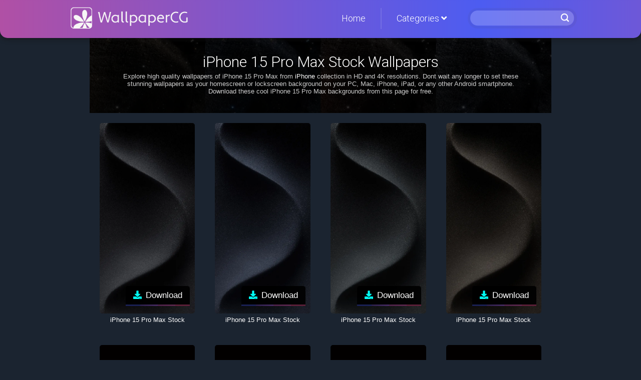

--- FILE ---
content_type: text/html; charset=utf-8
request_url: https://wallpapercg.com/iphone-15-pro-max-wallpapers
body_size: 4344
content:
<!DOCTYPE html>
<html lang="en">
<head>	
<meta http-equiv="Content-Type" content="text/html; charset=utf-8" />
<title>iPhone 15 Pro Max Wallpapers and Backgrounds</title>
<meta name="description" content="Download iPhone 15 Pro Max Stock Wallpapers from iPhone collection. Get these iPhone 15 Pro Max backgrounds for free in HD and 4K high quality resolutions." />
<meta name="viewport" content="width=device-width, initial-scale=1.0, minimum-scale=1, maximum-scale=5">
<link rel="preload" as="style" href="https://fonts.googleapis.com/css2?family=OpenSans&family=Roboto:wght@300&display=swap">
<link rel="stylesheet" type="text/css" href="/assets/styles.css" />
<link rel="shortcut icon" href="/assets/favicon.ico" />
<link rel="canonical" href="https://wallpapercg.com/iphone-15-pro-max-wallpapers" />

<meta property="og:title" content="iPhone 15 Pro Max Stock Wallpapers" />
<meta property="og:image" content="https://wallpapercg.com/media/ts_orig/16699.webp" />
<!-- Google tag (gtag.js) -->
<script async src="https://www.googletagmanager.com/gtag/js?id=G-0NBP8QH7BQ"></script>
<script>
  window.dataLayer = window.dataLayer || [];
  function gtag(){dataLayer.push(arguments);}
  gtag('js', new Date());

  gtag('config', 'G-0NBP8QH7BQ');
</script>
<script async src="https://pagead2.googlesyndication.com/pagead/js/adsbygoogle.js?client=ca-pub-9247722687902796"
     crossorigin="anonymous"></script>
</head>
<body><div id="page" class="11217"><div id="headbg"><div id="header"><div class="logo"><a href="/">WallpaperCG.com</a></div>
<nav role="navigation" class="primary-navigation"><ul><li style="border-right: 2px solid #ffffff1f;"><a href="/">Home</a></li><li><a href="#">Categories <i class="fas fa-angle-down"></i></a><ul class="dropdown"><li><a href="/category/abstract">Abstract</a></li><li><a href="/category/actors">Actors</a></li><li><a href="/category/actress">Actress</a></li><li><a href="/category/aesthetic">Aesthetic</a></li><li><a href="/category/animals">Animals</a></li><li><a href="/category/anime">Anime</a></li><li><a href="/category/bikes">Bikes</a></li><li><a href="/category/cars">Cars</a></li><li><a href="/category/celebrities">Celebrities</a></li><li><a href="/category/cgi">CGI</a></li><li><a href="/category/colors">Colors</a></li><li><a href="/category/cool">Cool</a></li><li><a href="/category/cute">Cute</a></li><li><a href="/category/flowers">Flowers</a></li><li><a href="/category/games">Games</a></li><li><a href="/category/holidays">Holidays</a></li><li><a href="/category/apple">Apple</a></li><li><a href="/category/love">Love</a></li><li><a href="/category/movies">Movies</a></li><li><a href="/category/music">Music</a></li><li><a href="/category/nature">Nature</a></li><li><a href="/category/phone">Phone</a></li><li><a href="/category/photography">Photography</a></li><li><a href="/category/resolutions">Resolutions</a></li><li><a href="/category/stock">Stock</a></li><li><a href="/category/special-days">Special Days</a></li><li><a href="/category/sports">Sports</a></li><li><a href="/category/superheroes">Superheroes</a></li><li><a href="/category/tv-series">TV Series</a></li><li><a href="/category/world">World</a></li></ul></li></ul></nav>
<div id="form"><form action="/search/?q=" id="search"><input aria-label="Search" type="text" name="text" size="30" maxlength="90" class="field" required> <input type="submit" value="Search" class="button" /></form>
<div class="search-mobile"></div></div></div></div>
<div id="content">

<!-- <div class="col-left"><div id="left-menu"><div class="clistt" id="cats-list"><ul class="cats"><li><a href="/category/cool" class="selected">Cool Wallpapers</a></li><li><a href="/category/cute" class="selected">Cute</a></li><li><a href="/aesthetic-wallpapers" class="selected">Aesthetic</a></li><li><a href="/category/colors/black" class="selected">Black</a></li><li><a href="/category/anime" class="selected">Anime</a></li><li><a href="/category/apple/iphone" class="selected">iPhone Backgrounds</a></li><li><a href="/4k-wallpapers" class="selected">4K wallpapers</a></li><li><a href="/hd-wallpapers" class="selected">HD</a></li></ul></div>
<button data-ripples class="icon-menu mmtg"><i class="fa fa-fire"></i> Trending &dtrif;</button></div></div> -->

<div class="col-right">
<div id="intro_pack" style="background: url(https://wallpapercg.com/media/ts_dual/16699.webp); background-size: cover; background-position: center;"><div id="intro_blur_pack"><h1>iPhone 15 Pro Max Stock Wallpapers</h1>
                <span class="welcome_note">Explore high quality wallpapers of iPhone 15 Pro Max from <a href="/category/apple/iphone">iPhone</a> collection in HD and 4K resolutions. Dont wait any longer to set these stunning wallpapers as your homescreen or lockscreen background on your PC, Mac, iPhone, iPad, or any other Android smartphone. Download these cool iPhone 15 Pro Max backgrounds from this page for free.</span>

                </div></div><div itemscope itemtype='http://schema.org/ImageGallery' class="pics" id="pics-list"><p itemprop="associatedMedia" itemscope itemtype="http://schema.org/ImageObject" class="wallpapers__item vertical">
                                <meta itemprop="keywords" content="iPhone 15 Pro Max Stock"> <link itemprop="contentUrl" href="https://wallpapercg.com/download/iphone-15-pro-max-stock--17624.jpg"><span class="wallpapers__canvas ripple">
                                <img itemprop="thumbnail" src="https://wallpapercg.com/media/ts_v/17624.webp"  width="500" height="1000" alt="iPhone 15 Pro Max Stock"/>
                                <span class="download orig"><a data-ripples href="/download/iphone-15-pro-max-stock-1477x3200-17624.jpg" target="_blank">Download</a></span>
                                </span>
                                <span itemprop="caption description" class="tags">iPhone 15 Pro Max Stock</span>
                                </p><p itemprop="associatedMedia" itemscope itemtype="http://schema.org/ImageObject" class="wallpapers__item vertical">
                                <meta itemprop="keywords" content="iPhone 15 Pro Max Stock"> <link itemprop="contentUrl" href="https://wallpapercg.com/download/iphone-15-pro-max-stock--17623.jpg"><span class="wallpapers__canvas ripple">
                                <img itemprop="thumbnail" src="https://wallpapercg.com/media/ts_v/17623.webp"  width="500" height="1000" alt="iPhone 15 Pro Max Stock"/>
                                <span class="download orig"><a data-ripples href="/download/iphone-15-pro-max-stock-1477x3200-17623.jpg" target="_blank">Download</a></span>
                                </span>
                                <span itemprop="caption description" class="tags">iPhone 15 Pro Max Stock</span>
                                </p><p itemprop="associatedMedia" itemscope itemtype="http://schema.org/ImageObject" class="wallpapers__item vertical">
                                <meta itemprop="keywords" content="iPhone 15 Pro Max Stock"> <link itemprop="contentUrl" href="https://wallpapercg.com/download/iphone-15-pro-max-stock--17622.jpg"><span class="wallpapers__canvas ripple">
                                <img itemprop="thumbnail" src="https://wallpapercg.com/media/ts_v/17622.webp"  width="500" height="1000" alt="iPhone 15 Pro Max Stock"/>
                                <span class="download orig"><a data-ripples href="/download/iphone-15-pro-max-stock-1477x3200-17622.jpg" target="_blank">Download</a></span>
                                </span>
                                <span itemprop="caption description" class="tags">iPhone 15 Pro Max Stock</span>
                                </p><p itemprop="associatedMedia" itemscope itemtype="http://schema.org/ImageObject" class="wallpapers__item vertical">
                                <meta itemprop="keywords" content="iPhone 15 Pro Max Stock"> <link itemprop="contentUrl" href="https://wallpapercg.com/download/iphone-15-pro-max-stock--17621.jpg"><span class="wallpapers__canvas ripple">
                                <img itemprop="thumbnail" src="https://wallpapercg.com/media/ts_v/17621.webp"  width="500" height="1000" alt="iPhone 15 Pro Max Stock"/>
                                <span class="download orig"><a data-ripples href="/download/iphone-15-pro-max-stock-1477x3200-17621.jpg" target="_blank">Download</a></span>
                                </span>
                                <span itemprop="caption description" class="tags">iPhone 15 Pro Max Stock</span>
                                </p><p itemprop="associatedMedia" itemscope itemtype="http://schema.org/ImageObject" class="wallpapers__item vertical">
                                <meta itemprop="keywords" content="iPhone 15 Pro Max AMOLED wallpaper"> <link itemprop="contentUrl" href="https://wallpapercg.com/download/iphone-15-pro-max--17620.png"><span class="wallpapers__canvas ripple">
                                <img itemprop="thumbnail" src="https://wallpapercg.com/media/ts_v/17620.webp"  width="500" height="1000" alt="iPhone 15 Pro Max AMOLED wallpaper"/>
                                <span class="download orig"><a data-ripples href="/download/iphone-15-pro-max-amoled-wallpaper-1290x2796-17620.png" target="_blank">Download</a></span>
                                </span>
                                <span itemprop="caption description" class="tags">iPhone 15 Pro Max AMOLED wallpaper</span>
                                </p><p itemprop="associatedMedia" itemscope itemtype="http://schema.org/ImageObject" class="wallpapers__item vertical">
                                <meta itemprop="keywords" content="iPhone 15 Pro Max Stock"> <link itemprop="contentUrl" href="https://wallpapercg.com/download/iphone-15-pro-max--17619.png"><span class="wallpapers__canvas ripple">
                                <img itemprop="thumbnail" src="https://wallpapercg.com/media/ts_v/17619.webp"  width="500" height="1000" alt="iPhone 15 Pro Max Stock"/>
                                <span class="download orig"><a data-ripples href="/download/iphone-15-pro-max-stock-1290x2796-17619.png" target="_blank">Download</a></span>
                                </span>
                                <span itemprop="caption description" class="tags">iPhone 15 Pro Max Stock</span>
                                </p><p itemprop="associatedMedia" itemscope itemtype="http://schema.org/ImageObject" class="wallpapers__item vertical">
                                <meta itemprop="keywords" content="iPhone 15 Pro Max"> <link itemprop="contentUrl" href="https://wallpapercg.com/download/iphone-15-pro-max--17618.png"><span class="wallpapers__canvas ripple">
                                <img itemprop="thumbnail" src="https://wallpapercg.com/media/ts_v/17618.webp"  width="500" height="1000" alt="iPhone 15 Pro Max"/>
                                <span class="download orig"><a data-ripples href="/download/iphone-15-pro-max-1290x2796-17618.png" target="_blank">Download</a></span>
                                </span>
                                <span itemprop="caption description" class="tags">iPhone 15 Pro Max</span>
                                </p><p itemprop="associatedMedia" itemscope itemtype="http://schema.org/ImageObject" class="wallpapers__item vertical">
                                <meta itemprop="keywords" content="iPhone 15 Pro Max 4K"> <link itemprop="contentUrl" href="https://wallpapercg.com/download/iphone-15-pro-max--17617.png"><span class="wallpapers__canvas ripple">
                                <img itemprop="thumbnail" src="https://wallpapercg.com/media/ts_v/17617.webp"  width="500" height="1000" alt="iPhone 15 Pro Max 4K"/>
                                <span class="download orig"><a data-ripples href="/download/iphone-15-pro-max-4k-1290x2796-17617.png" target="_blank">Download</a></span>
                                </span>
                                <span itemprop="caption description" class="tags">iPhone 15 Pro Max 4K</span>
                                </p><p itemprop="associatedMedia" itemscope itemtype="http://schema.org/ImageObject" class="wallpapers__item vertical">
                                <meta itemprop="keywords" content="iPhone 15 Pro Max 4K Wallpaper"> <link itemprop="contentUrl" href="https://wallpapercg.com/download/iphone-15-pro-max--16683.jpg"><span class="authordata"><a href="https://www.instagram.com/danesduet/" rel="nofollow" target="_blank">© Daniel Olah</a></span><span class="wallpapers__canvas ripple">
                                <img itemprop="thumbnail" src="https://wallpapercg.com/media/ts_v/16683.webp" loading="lazy" width="500" height="1000" alt="iPhone 15 Pro Max 4K Wallpaper"/>
                                <span class="download orig"><a data-ripples href="/download/iphone-15-pro-max-4k-wallpaper-2160x4674-16683.jpg" target="_blank">Download</a></span>
                                </span>
                                <span itemprop="caption description" class="tags">iPhone 15 Pro Max 4K Wallpaper</span>
                                </p><p itemprop="associatedMedia" itemscope itemtype="http://schema.org/ImageObject" class="wallpapers__item vertical">
                                <meta itemprop="keywords" content="iPhone 15 Pro Max 4K Background"> <link itemprop="contentUrl" href="https://wallpapercg.com/download/iphone-15-pro-max--16678.jpeg"><span class="authordata"><a href="https://www.instagram.com/danesduet/" rel="nofollow" target="_blank">© Daniel Olah</a></span><span class="wallpapers__canvas ripple">
                                <img itemprop="thumbnail" src="https://wallpapercg.com/media/ts_v/16678.webp" loading="lazy" width="500" height="1000" alt="iPhone 15 Pro Max 4K Background"/>
                                <span class="download orig"><a data-ripples href="/download/iphone-15-pro-max-4k-background-3360x7270-16678.jpeg" target="_blank">Download</a></span>
                                </span>
                                <span itemprop="caption description" class="tags">iPhone 15 Pro Max 4K Background</span>
                                </p><p itemprop="associatedMedia" itemscope itemtype="http://schema.org/ImageObject" class="wallpapers__item vertical">
                                <meta itemprop="keywords" content="iPhone 15 Pro Max Stock Wallpaper"> <link itemprop="contentUrl" href="https://wallpapercg.com/download/iphone-15-pro-max--16672.jpeg"><span class="authordata"><a href="https://www.instagram.com/danesduet/" rel="nofollow" target="_blank">© Daniel Olah</a></span><span class="wallpapers__canvas ripple">
                                <img itemprop="thumbnail" src="https://wallpapercg.com/media/ts_v/16672.webp" loading="lazy" width="500" height="1000" alt="iPhone 15 Pro Max Stock Wallpaper"/>
                                <span class="download orig"><a data-ripples href="/download/iphone-15-pro-max-stock-wallpaper-3360x7270-16672.jpeg" target="_blank">Download</a></span>
                                </span>
                                <span itemprop="caption description" class="tags">iPhone 15 Pro Max Stock Wallpaper</span>
                                </p><p itemprop="associatedMedia" itemscope itemtype="http://schema.org/ImageObject" class="wallpapers__item vertical">
                                <meta itemprop="keywords" content="iPhone 15 Pro Max Stock background"> <link itemprop="contentUrl" href="https://wallpapercg.com/download/iphone-15-pro-max--16671.jpg"><span class="authordata"><a href="https://www.instagram.com/danesduet/" rel="nofollow" target="_blank">© Daniel Olah</a></span><span class="wallpapers__canvas ripple">
                                <img itemprop="thumbnail" src="https://wallpapercg.com/media/ts_v/16671.webp" loading="lazy" width="500" height="1000" alt="iPhone 15 Pro Max Stock background"/>
                                <span class="download orig"><a data-ripples href="/download/iphone-15-pro-max-stock-background-2054x4444-16671.jpg" target="_blank">Download</a></span>
                                </span>
                                <span itemprop="caption description" class="tags">iPhone 15 Pro Max Stock background</span>
                                </p><p itemprop="associatedMedia" itemscope itemtype="http://schema.org/ImageObject" class="wallpapers__item vertical">
                                <meta itemprop="keywords" content="iPhone 15 Pro Original Wallpapers"> <link itemprop="contentUrl" href="https://wallpapercg.com/download/iphone-15-pro-wallpaper--16591.jpg"><span class="wallpapers__canvas ripple">
                                <img itemprop="thumbnail" src="https://wallpapercg.com/media/ts_v/16591.webp" loading="lazy" width="500" height="1000" alt="iPhone 15 Pro Original Wallpapers"/>
                                <span class="download orig"><a data-ripples href="/download/iphone-15-pro-original-wallpapers-1290x2796-16591.jpg" target="_blank">Download</a></span>
                                </span>
                                <span itemprop="caption description" class="tags">iPhone 15 Pro Original Wallpapers</span>
                                </p><p itemprop="associatedMedia" itemscope itemtype="http://schema.org/ImageObject" class="wallpapers__item vertical">
                                <meta itemprop="keywords" content="iPhone 15 Wallpaper"> <link itemprop="contentUrl" href="https://wallpapercg.com/download/iphone-15-wallpaper--16590.jpg"><span class="wallpapers__canvas ripple">
                                <img itemprop="thumbnail" src="https://wallpapercg.com/media/ts_v/16590.webp" loading="lazy" width="500" height="1000" alt="iPhone 15 Wallpaper"/>
                                <span class="download orig"><a data-ripples href="/download/iphone-15-wallpaper-1290x2796-16590.jpg" target="_blank">Download</a></span>
                                </span>
                                <span itemprop="caption description" class="tags">iPhone 15 Wallpaper</span>
                                </p><p itemprop="associatedMedia" itemscope itemtype="http://schema.org/ImageObject" class="wallpapers__item vertical">
                                <meta itemprop="keywords" content="iPhone 15 Pro Stock Background"> <link itemprop="contentUrl" href="https://wallpapercg.com/download/iphone-15-pro-wallpaper--16589.jpg"><span class="wallpapers__canvas ripple">
                                <img itemprop="thumbnail" src="https://wallpapercg.com/media/ts_v/16589.webp" loading="lazy" width="500" height="1000" alt="iPhone 15 Pro Stock Background"/>
                                <span class="download orig"><a data-ripples href="/download/iphone-15-pro-stock-background-1290x2796-16589.jpg" target="_blank">Download</a></span>
                                </span>
                                <span itemprop="caption description" class="tags">iPhone 15 Pro Stock Background</span>
                                </p><p itemprop="associatedMedia" itemscope itemtype="http://schema.org/ImageObject" class="wallpapers__item vertical">
                                <meta itemprop="keywords" content="iPhone 15 Pro Phone Background"> <link itemprop="contentUrl" href="https://wallpapercg.com/download/iphone-15-pro-wallpaper--16588.jpg"><span class="wallpapers__canvas ripple">
                                <img itemprop="thumbnail" src="https://wallpapercg.com/media/ts_v/16588.webp" loading="lazy" width="500" height="1000" alt="iPhone 15 Pro Phone Background"/>
                                <span class="download orig"><a data-ripples href="/download/iphone-15-pro-phone-background-1290x2796-16588.jpg" target="_blank">Download</a></span>
                                </span>
                                <span itemprop="caption description" class="tags">iPhone 15 Pro Phone Background</span>
                                </p><p itemprop="associatedMedia" itemscope itemtype="http://schema.org/ImageObject" class="wallpapers__item vertical">
                                <meta itemprop="keywords" content="iPhone 15 Background"> <link itemprop="contentUrl" href="https://wallpapercg.com/download/iphone-15-wallpaper--16587.jpg"><span class="wallpapers__canvas ripple">
                                <img itemprop="thumbnail" src="https://wallpapercg.com/media/ts_v/16587.webp" loading="lazy" width="500" height="1000" alt="iPhone 15 Background"/>
                                <span class="download orig"><a data-ripples href="/download/iphone-15-background-1290x2796-16587.jpg" target="_blank">Download</a></span>
                                </span>
                                <span itemprop="caption description" class="tags">iPhone 15 Background</span>
                                </p><p itemprop="associatedMedia" itemscope itemtype="http://schema.org/ImageObject" class="wallpapers__item vertical">
                                <meta itemprop="keywords" content="iPhone 15 Pro Phone Wallpaper"> <link itemprop="contentUrl" href="https://wallpapercg.com/download/iphone-15-pro-wallpaper--16586.jpg"><span class="wallpapers__canvas ripple">
                                <img itemprop="thumbnail" src="https://wallpapercg.com/media/ts_v/16586.webp" loading="lazy" width="500" height="1000" alt="iPhone 15 Pro Phone Wallpaper"/>
                                <span class="download orig"><a data-ripples href="/download/iphone-15-pro-phone-wallpaper-1290x2796-16586.jpg" target="_blank">Download</a></span>
                                </span>
                                <span itemprop="caption description" class="tags">iPhone 15 Pro Phone Wallpaper</span>
                                </p><p itemprop="associatedMedia" itemscope itemtype="http://schema.org/ImageObject" class="wallpapers__item vertical">
                                <meta itemprop="keywords" content="iPhone 15 Phone Wallpaper"> <link itemprop="contentUrl" href="https://wallpapercg.com/download/iphone-15-wallpaper--16585.jpg"><span class="wallpapers__canvas ripple">
                                <img itemprop="thumbnail" src="https://wallpapercg.com/media/ts_v/16585.webp" loading="lazy" width="500" height="1000" alt="iPhone 15 Phone Wallpaper"/>
                                <span class="download orig"><a data-ripples href="/download/iphone-15-phone-wallpaper-1290x2796-16585.jpg" target="_blank">Download</a></span>
                                </span>
                                <span itemprop="caption description" class="tags">iPhone 15 Phone Wallpaper</span>
                                </p><p itemprop="associatedMedia" itemscope itemtype="http://schema.org/ImageObject" class="wallpapers__item vertical">
                                <meta itemprop="keywords" content="iPhone 15 Stock Wallpaper"> <link itemprop="contentUrl" href="https://wallpapercg.com/download/iphone-15-wallpaper--16584.jpg"><span class="wallpapers__canvas ripple">
                                <img itemprop="thumbnail" src="https://wallpapercg.com/media/ts_v/16584.webp" loading="lazy" width="500" height="1000" alt="iPhone 15 Stock Wallpaper"/>
                                <span class="download orig"><a data-ripples href="/download/iphone-15-stock-wallpaper-1290x2796-16584.jpg" target="_blank">Download</a></span>
                                </span>
                                <span itemprop="caption description" class="tags">iPhone 15 Stock Wallpaper</span>
                                </p><p itemprop="associatedMedia" itemscope itemtype="http://schema.org/ImageObject" class="wallpapers__item vertical">
                                <meta itemprop="keywords" content="iPhone 15 Original Wallpaper"> <link itemprop="contentUrl" href="https://wallpapercg.com/download/iphone-15-wallpaper--16583.jpg"><span class="wallpapers__canvas ripple">
                                <img itemprop="thumbnail" src="https://wallpapercg.com/media/ts_v/16583.webp" loading="lazy" width="500" height="1000" alt="iPhone 15 Original Wallpaper"/>
                                <span class="download orig"><a data-ripples href="/download/iphone-15-original-wallpaper-1290x2796-16583.jpg" target="_blank">Download</a></span>
                                </span>
                                <span itemprop="caption description" class="tags">iPhone 15 Original Wallpaper</span>
                                </p><p itemprop="associatedMedia" itemscope itemtype="http://schema.org/ImageObject" class="wallpapers__item vertical">
                                <meta itemprop="keywords" content="iPhone 15 Pro Wallpapers"> <link itemprop="contentUrl" href="https://wallpapercg.com/download/iphone-15-pro-wallpapers--16465.jpeg"><span class="wallpapers__canvas ripple">
                                <img itemprop="thumbnail" src="https://wallpapercg.com/media/ts_v/16465.webp" loading="lazy" width="500" height="1000" alt="iPhone 15 Pro Wallpapers"/>
                                <span class="download orig"><a data-ripples href="/download/iphone-15-pro-wallpapers-1888x4096-16465.jpeg" target="_blank">Download</a></span>
                                </span>
                                <span itemprop="caption description" class="tags">iPhone 15 Pro Wallpapers</span>
                                </p><p itemprop="associatedMedia" itemscope itemtype="http://schema.org/ImageObject" class="wallpapers__item vertical">
                                <meta itemprop="keywords" content="iPhone 15 Pro Backgrounds"> <link itemprop="contentUrl" href="https://wallpapercg.com/download/iphone-15-pro-wallpapers--16464.jpeg"><span class="wallpapers__canvas ripple">
                                <img itemprop="thumbnail" src="https://wallpapercg.com/media/ts_v/16464.webp" loading="lazy" width="500" height="1000" alt="iPhone 15 Pro Backgrounds"/>
                                <span class="download orig"><a data-ripples href="/download/iphone-15-pro-backgrounds-1888x4096-16464.jpeg" target="_blank">Download</a></span>
                                </span>
                                <span itemprop="caption description" class="tags">iPhone 15 Pro Backgrounds</span>
                                </p><p itemprop="associatedMedia" itemscope itemtype="http://schema.org/ImageObject" class="wallpapers__item vertical">
                                <meta itemprop="keywords" content="iPhone 15 Pro Original Wallpapers"> <link itemprop="contentUrl" href="https://wallpapercg.com/download/iphone-15-pro-wallpapers--16463.jpeg"><span class="wallpapers__canvas ripple">
                                <img itemprop="thumbnail" src="https://wallpapercg.com/media/ts_v/16463.webp" loading="lazy" width="500" height="1000" alt="iPhone 15 Pro Original Wallpapers"/>
                                <span class="download orig"><a data-ripples href="/download/iphone-15-pro-original-wallpapers-1888x4096-16463.jpeg" target="_blank">Download</a></span>
                                </span>
                                <span itemprop="caption description" class="tags">iPhone 15 Pro Original Wallpapers</span>
                                </p></div>
						
						<div style="text-align:center;margin-bottom: 15px;">
						<!-- Banner AD -->
						</div>
						
						<div style="text-align:center"><h2><span class="main">More iPhone Backgrounds</span></h2></div><div class="pics" id="packs-list"><p class="wallpapers__item featured"><a title="Dynamic Island Wallpapers" data-ripples class="wallpapers__canvas_image"  href="/dynamic-island-wallpapers"><span class="wallpapers__canvas ripple"><img src="https://wallpapercg.com/media/ts_1x/10392.webp" loading="lazy" width="400" height="225" alt="Dynamic Island"/><span class="packtitle">Dynamic Island</span><span class="wallcount">53 wallpapers</span></span></a></p><p class="wallpapers__item featured"><a title="Colorful iPhone Wallpapers" data-ripples class="wallpapers__canvas_image"  href="/colorful-iphone-wallpapers"><span class="wallpapers__canvas ripple"><img src="https://wallpapercg.com/media/ts_1x/5678.webp" loading="lazy" width="400" height="225" alt="Colorful iPhone"/><span class="packtitle">Colorful iPhone</span><span class="wallcount">52 wallpapers</span></span></a></p><p class="wallpapers__item featured"><a title="iPhone SE 2022 Wallpapers" data-ripples class="wallpapers__canvas_image"  href="/iphone-se-2022-wallpapers"><span class="wallpapers__canvas ripple"><img src="https://wallpapercg.com/media/ts_1x/14160.webp" loading="lazy" width="400" height="225" alt="iPhone SE 2022"/><span class="packtitle">iPhone SE 2022</span><span class="wallcount">6 wallpapers</span></span></a></p><p class="wallpapers__item featured"><a title="One Piece iPhone Wallpapers" data-ripples class="wallpapers__canvas_image"  href="/one-piece-iphone-wallpapers"><span class="wallpapers__canvas ripple"><img src="https://wallpapercg.com/media/ts_1x/17412.webp" loading="lazy" width="400" height="225" alt="One Piece iPhone"/><span class="packtitle">One Piece iPhone</span><span class="wallcount">24 wallpapers</span></span></a></p><p class="wallpapers__item featured"><a title="iPhone 16e Wallpapers" data-ripples class="wallpapers__canvas_image"  href="/iphone-16e-wallpapers"><span class="wallpapers__canvas ripple"><img src="https://wallpapercg.com/media/ts_1x/28056.webp" loading="lazy" width="400" height="225" alt="iPhone 16e"/><span class="packtitle">iPhone 16e</span><span class="wallcount">1 wallpapers</span></span></a></p><p class="wallpapers__item featured"><a title="iPhone XS Max Wallpapers" data-ripples class="wallpapers__canvas_image"  href="/iphone-xs-max-wallpapers"><span class="wallpapers__canvas ripple"><img src="https://wallpapercg.com/media/ts_1x/14289.webp" loading="lazy" width="400" height="225" alt="iPhone XS Max"/><span class="packtitle">iPhone XS Max</span><span class="wallcount">3 wallpapers</span></span></a></p><p class="wallpapers__item featured"><a title="Blue iPhone Wallpapers" data-ripples class="wallpapers__canvas_image"  href="/blue-iphone-wallpapers"><span class="wallpapers__canvas ripple"><img src="https://wallpapercg.com/media/ts_1x/7904.webp" loading="lazy" width="400" height="225" alt="Blue iPhone"/><span class="packtitle">Blue iPhone</span><span class="wallcount">73 wallpapers</span></span></a></p><p class="wallpapers__item featured"><a title="Winter iPhone Wallpapers" data-ripples class="wallpapers__canvas_image"  href="/winter-iphone-wallpapers"><span class="wallpapers__canvas ripple"><img src="https://wallpapercg.com/media/ts_1x/17723.webp" loading="lazy" width="400" height="225" alt="Winter iPhone"/><span class="packtitle">Winter iPhone</span><span class="wallcount">54 wallpapers</span></span></a></p></div>
</div>
</div>
<div style="text-align:center;margin: 20px 0;">
<script async src="https://pagead2.googlesyndication.com/pagead/js/adsbygoogle.js?client=ca-pub-9247722687902796"
     crossorigin="anonymous"></script>
<!-- CGBanner -->
<ins class="adsbygoogle"
     style="display:block"
     data-ad-client="ca-pub-9247722687902796"
     data-ad-slot="1402587678"
     data-ad-format="auto"
     data-full-width-responsive="true"></ins>
<script>
     (adsbygoogle = window.adsbygoogle || []).push({});
</script> 
</div>
<!-- Footer -->
<div class="col-right-footer">

<div class="table-container"><table class="responsive-table trending"><thead><tr><th>Trending</th></tr></thead><tbody><tr><td><a title="Samsung Galaxy S25  Wallpapers" href="/samsung-galaxy-s25-wallpapers">Samsung Galaxy S25 </a></td></tr><tr><td><a title="Samsung Galaxy S25 Ultra Wallpapers" href="/samsung-galaxy-s25-ultra-wallpapers">Samsung Galaxy S25 Ultra</a></td></tr><tr><td><a title="iPhone Stock Wallpapers" href="/iphone-stock-wallpapers">iPhone Stock</a></td></tr><tr><td><a title="4K Wallpapers" href="/4k-wallpapers">4K</a></td></tr><tr><td><a title="Dynamic Island Wallpapers" href="/dynamic-island-wallpapers">Dynamic Island</a></td></tr><tr><td><a title="8K Wallpapers" href="/8k-wallpapers">8K</a></td></tr><tr><td><a title="Nothing Phone 2 Wallpapers" href="/nothing-phone-2-wallpapers">Nothing Phone 2</a></td></tr><tr><td><a title="iPhone 17 Wallpapers" href="/iphone-17-wallpapers">iPhone 17</a></td></tr><tr><td><a title="Xiaomi 17 Pro Max Wallpapers" href="/xiaomi-17-pro-max-wallpapers">Xiaomi 17 Pro Max</a></td></tr><tr><td><a title="KPop Demon Hunters Wallpapers" href="/kpop-demon-hunters-wallpapers">KPop Demon Hunters</a></td></tr></tbody></table><table class="responsive-table recent"><thead><tr><th>Recent</th></tr></thead><tbody><tr><td><a title="Realme 16 Pro Wallpapers" href="/realme-16-pro-wallpapers">Realme 16 Pro</a></td></tr><tr><td><a title="Redmi Note 15 Pro (Plus) Wallpapers" href="/redmi-note-15-pro-plus-wallpapers">Redmi Note 15 Pro (Plus)</a></td></tr><tr><td><a title="Nubia M153 Wallpapers" href="/nubia-m153-wallpapers">Nubia M153</a></td></tr><tr><td><a title="Vivo Y400 Wallpapers" href="/vivo-y400-wallpapers">Vivo Y400</a></td></tr><tr><td><a title="Honor Win &amp; Honor Win RT Wallpapers" href="/honor-win-honor-win-rt-wallpapers">Honor Win &amp; Honor Win RT</a></td></tr><tr><td><a title="Xiaomi 17 Ultra Wallpapers" href="/xiaomi-17-ultra-wallpapers">Xiaomi 17 Ultra</a></td></tr><tr><td><a title="Nubia RedMagic 11 Pro Wallpapers" href="/nubia-redmagic-11-pro-wallpapers">Nubia RedMagic 11 Pro</a></td></tr><tr><td><a title="OnePlus Pad Go 2 Wallpapers" href="/oneplus-pad-go-2-wallpapers">OnePlus Pad Go 2</a></td></tr><tr><td><a title="NothingOS 4 Wallpapers" href="/nothingos-4-wallpapers">NothingOS 4</a></td></tr><tr><td><a title="Sonic the Hedgehog 4 (2027) Wallpapers" href="/sonic-the-hedgehog-4-2027-wallpapers">Sonic the Hedgehog 4 (2027)</a></td></tr></tbody></table><table class="responsive-table suggested"><thead><tr><th>Suggested</th></tr></thead><tbody><tr><td><a title="Audi RS Q8 Wallpapers" href="/audi-rs-q8-wallpapers">Audi RS Q8</a></td></tr><tr><td><a title="Where Winds Meet (Video game) Wallpapers" href="/where-winds-meet-video-game-wallpapers">Where Winds Meet (Video game)</a></td></tr><tr><td><a title="Death Stranding Wallpapers" href="/death-stranding-wallpapers">Death Stranding</a></td></tr><tr><td><a title="Explosion Wallpapers" href="/explosion-wallpapers">Explosion</a></td></tr><tr><td><a title="Cool space Wallpapers" href="/cool-space-wallpapers">Cool space</a></td></tr><tr><td><a title="Cool Cute Wallpapers" href="/cool-cute-wallpapers">Cool Cute</a></td></tr><tr><td><a title="Trafalgar Law Wallpapers" href="/trafalgar-law-wallpapers">Trafalgar Law</a></td></tr><tr><td><a title="Meizu 21 Wallpapers" href="/meizu-21-wallpapers">Meizu 21</a></td></tr><tr><td><a title="Guardians of the Galaxy Vol. 3 Wallpapers" href="/guardians-of-the-galaxy-vol-3">Guardians of the Galaxy Vol. 3</a></td></tr><tr><td><a title="Pagani Huayra Wallpapers" href="/pagani-huayra-wallpapers">Pagani Huayra</a></td></tr></tbody></table></div><div id="footer"><p class="info">
<span class="stores">
<a class="appstore" href="https://apps.apple.com/app/hd-4k-wallpapers/id1555397838" title="iOS app" target="_blank"><img class="store_img" src="/images/common/appstore.png" loading="lazy" width="200" height="60" alt="Appstore"></a>
<a class="playstore" href="https://play.google.com/store/apps/details?id=com.in.hdwallpapersapp" target="_blank" title="Android app"><img class="store_img" src="/images/common/playstore.webp" loading="lazy" alt="Playstore" width="200" height="60"></a>
</span>
<a href="/privacy-policy">Privacy Policy</a>  |  <a href="/terms-of-service">Terms of Service</a>  |  <a href="/copyright">Copyright</a>  |  <a href="/contact-us">Contact Us</a></p><p class="footer">2025 WallpaperCG</p></div></div>
<!-- Footer Ends -->
</div>
<button class="scrollToTopBtn"><i class="fas fa-arrow-up fa-2x"></i></button><script type="text/javascript" src="/assets/jquery-3.6.1.min.js"></script><script async type="text/javascript" src="/assets/functions.js"></script><script async type="text/javascript" src="/assets/custom.js"></script><link rel="stylesheet" type="text/css" href="/assets/css/fa.min.css" />
</body></html>

--- FILE ---
content_type: text/html; charset=utf-8
request_url: https://www.google.com/recaptcha/api2/aframe
body_size: 248
content:
<!DOCTYPE HTML><html><head><meta http-equiv="content-type" content="text/html; charset=UTF-8"></head><body><script nonce="J74onJgdsWJmePURd7MNhQ">/** Anti-fraud and anti-abuse applications only. See google.com/recaptcha */ try{var clients={'sodar':'https://pagead2.googlesyndication.com/pagead/sodar?'};window.addEventListener("message",function(a){try{if(a.source===window.parent){var b=JSON.parse(a.data);var c=clients[b['id']];if(c){var d=document.createElement('img');d.src=c+b['params']+'&rc='+(localStorage.getItem("rc::a")?sessionStorage.getItem("rc::b"):"");window.document.body.appendChild(d);sessionStorage.setItem("rc::e",parseInt(sessionStorage.getItem("rc::e")||0)+1);localStorage.setItem("rc::h",'1768594679194');}}}catch(b){}});window.parent.postMessage("_grecaptcha_ready", "*");}catch(b){}</script></body></html>

--- FILE ---
content_type: text/css; charset=utf-8
request_url: https://wallpapercg.com/assets/css/fa.min.css
body_size: 813
content:
/*!
 * Font Awesome Free 5.13.0 by @fontawesome - https://fontawesome.com
 * License - https://fontawesome.com/license/free (Icons: CC BY 4.0, Fonts: SIL OFL 1.1, Code: MIT License)
 */.fa,.fas{-moz-osx-font-smoothing:grayscale;-webkit-font-smoothing:antialiased;display:inline-block;font-style:normal;font-variant:normal;text-rendering:auto;line-height:1}.fa-1x{font-size:1em}.fa-2x{font-size:2em}.fa-3x{font-size:3em}.fa-4x{font-size:4em}.fa-5x{font-size:5em}.fa-6x{font-size:6em}.fa-7x{font-size:7em}.fa-8x{font-size:8em}.fa-9x{font-size:9em}.fa-10x{font-size:10em}.fa-ul{list-style-type:none;margin-left:2.5em;padding-left:0}.fa-ul>li{position:relative}.fa-li{left:-2em;position:absolute;text-align:center;width:2em;line-height:inherit}@-webkit-keyframes fa-spin{0%{-webkit-transform:rotate(0);transform:rotate(0)}100%{-webkit-transform:rotate(360deg);transform:rotate(360deg)}}@keyframes fa-spin{0%{-webkit-transform:rotate(0);transform:rotate(0)}100%{-webkit-transform:rotate(360deg);transform:rotate(360deg)}}.fa-500px:before{content:"\f26e"}.fa-align-center:before{content:"\f037"}.fa-align-left:before{content:"\f036"}.fa-align-right:before{content:"\f038"}.fa-android:before{content:"\f17b"}.fa-angle-down:before{content:"\f107"}.fa-angle-left:before{content:"\f104"}.fa-angle-right:before{content:"\f105"}.fa-angle-up:before{content:"\f106"}.fa-apple:before{content:"\f179"}.fa-apple-alt:before{content:"\f5d1"}.fa-arrow-down:before{content:"\f063"}.fa-arrow-left:before{content:"\f060"}.fa-arrow-right:before{content:"\f061"}.fa-arrow-up:before{content:"\f062"}.fa-at:before{content:"\f1fa"}.fa-baby:before{content:"\f77c"}.fa-bicycle:before{content:"\f206"}.fa-book:before{content:"\f02d"}.fa-book-open:before{content:"\f518"}.fa-box:before{content:"\f466"}.fa-box-open:before{content:"\f49e"}.fa-building:before{content:"\f1ad"}.fa-car:before{content:"\f1b9"}.fa-car-alt:before{content:"\f5de"}.fa-cat:before{content:"\f6be"}.fa-child:before{content:"\f1ae"}.fa-city:before{content:"\f64f"}.fa-copyright:before{content:"\f1f9"}.fa-css3:before{content:"\f13c"}.fa-css3-alt:before{content:"\f38b"}.fa-d-and-d:before{content:"\f38d"}.fa-desktop:before{content:"\f108"}.fa-download:before{content:"\f019"}.fa-dragon:before{content:"\f6d5"}.fa-empire:before{content:"\f1d1"}.fa-fire:before{content:"\f06d"}.fa-fire-alt:before{content:"\f7e4"}.fa-hands:before{content:"\f4c2"}.fa-heart:before{content:"\f004"}.fa-home:before{content:"\f015"}.fa-horse:before{content:"\f6f0"}.fa-horse-head:before{content:"\f7ab"}.fa-html5:before{content:"\f13b"}.fa-id-card:before{content:"\f2c2"}.fa-id-card-alt:before{content:"\f47f"}.fa-image:before{content:"\f03e"}.fa-info:before{content:"\f129"}.fa-js:before{content:"\f3b8"}.fa-key:before{content:"\f084"}.fa-landmark:before{content:"\f66f"}.fa-language:before{content:"\f1ab"}.fa-laptop:before{content:"\f109"}.fa-laptop-house:before{content:"\f966"}.fa-leaf:before{content:"\f06c"}.fa-link:before{content:"\f0c1"}.fa-list:before{content:"\f03a"}.fa-list-alt:before{content:"\f022"}.fa-list-ul:before{content:"\f0ca"}.fa-lock:before{content:"\f023"}.fa-lock-open:before{content:"\f3c1"}.fa-mandalorian:before{content:"\f50f"}.fa-mobile:before{content:"\f10b"}.fa-mobile-alt:before{content:"\f3cd"}.fa-moon:before{content:"\f186"}.fa-mountain:before{content:"\f6fc"}.fa-music:before{content:"\f001"}.fa-page4:before{content:"\f3d7"}.fa-phone:before{content:"\f095"}.fa-phone-alt:before{content:"\f879"}.fa-playstation:before{content:"\f3df"}.fa-portrait:before{content:"\f3e0"}.fa-red-river:before{content:"\f3e3"}.fa-robot:before{content:"\f544"}.fa-running:before{content:"\f70c"}.fa-search:before{content:"\f002"}.fa-sith:before{content:"\f512"}.fa-skull:before{content:"\f54c"}.fa-smile:before{content:"\f118"}.fa-spider:before{content:"\f717"}.fa-star:before{content:"\f005"}.fa-star-and-crescent:before{content:"\f699"}.fa-star-half:before{content:"\f089"}.fa-star-half-alt:before{content:"\f5c0"}.fa-street-view:before{content:"\f21d"}.fa-tablets:before{content:"\f490"}.fa-tags:before{content:"\f02c"}.fa-text-height:before{content:"\f034"}.fa-text-width:before{content:"\f035"}.fa-tree:before{content:"\f1bb"}.fa-tv:before{content:"\f26c"}.fa-umbrella:before{content:"\f0e9"}.fa-umbrella-beach:before{content:"\f5ca"}.fa-users:before{content:"\f0c0"}.fa-water:before{content:"\f773"}.fa-windows:before{content:"\f17a"}@font-face{font-family:'Font Awesome 5 Brands';font-style:normal;font-weight:400;font-display:block;src:url(https://wallpapercg.com/assets/webfonts/fa-brands-400.eot);src:url(https://wallpapercg.com/assets/webfonts/fa-brands-400.eot?#iefix) format("embedded-opentype"),url(https://wallpapercg.com/assets/webfonts/fa-brands-400.woff2) format("woff2"),url(https://wallpapercg.com/assets/webfonts/fa-brands-400.woff) format("woff"),url(https://wallpapercg.com/assets/webfonts/fa-brands-400.ttf) format("truetype"),url(https://wallpapercg.com/assets/webfonts/fa-brands-400.svg#fontawesome) format("svg")}@font-face{font-family:'Font Awesome 5 Free';font-style:normal;font-weight:400;font-display:block;src:url(https://wallpapercg.com/assets/webfonts/fa-regular-400.eot);src:url(https://wallpapercg.com/assets/webfonts/fa-regular-400.eot?#iefix) format("embedded-opentype"),url(https://wallpapercg.com/assets/webfonts/fa-regular-400.woff2) format("woff2"),url(https://wallpapercg.com/assets/webfonts/fa-regular-400.woff) format("woff"),url(https://wallpapercg.com/assets/webfonts/fa-regular-400.ttf) format("truetype"),url(https://wallpapercg.com/assets/webfonts/fa-regular-400.svg#fontawesome) format("svg")}@font-face{font-family:'Font Awesome 5 Free';font-style:normal;font-weight:900;font-display:block;src:url(https://wallpapercg.com/assets/webfonts/fa-solid-900.eot);src:url(https://wallpapercg.com/assets/webfonts/fa-solid-900.eot?#iefix) format("embedded-opentype"),url(https://wallpapercg.com/assets/webfonts/fa-solid-900.woff2) format("woff2"),url(https://wallpapercg.com/assets/webfonts/fa-solid-900.woff) format("woff"),url(https://wallpapercg.com/assets/webfonts/fa-solid-900.ttf) format("truetype"),url(https://wallpapercg.com/assets/webfonts/fa-solid-900.svg#fontawesome) format("svg")}.fa,.fas{font-family:'Font Awesome 5 Free';font-weight:900}

--- FILE ---
content_type: application/javascript; charset=utf-8
request_url: https://wallpapercg.com/assets/functions.js
body_size: 4
content:
jQuery(function($){$(document).on("mousedown","[data-ripples]",function(e){var $self=$(this);if($self.is(".btn-disabled")){return}if($self.closest("[data-ripples]")){e.stopPropagation()}var initPos=$self.css("position"),offs=$self.offset(),x=e.pageX-offs.left,y=e.pageY-offs.top,dia=Math.min(this.offsetHeight,this.offsetWidth,100),$ripples=$('<div/>',{class:"ripples",appendTo:$self});if(!initPos||initPos==="static"){$self.css({position:"relative"})}$('<div/>',{class:"ripplesWave",css:{background:$self.data("ripples"),width:dia,height:dia,left:x-(dia/2),top:y-(dia/2),},appendTo:$ripples,one:{animationend:function(){$ripples.remove()}}})});$("#search").on("submit",function(){location.href=this.action+$(this).parent().find("input.field").val().replace(/ /g,'-')
return!1}).children("input.field").on("change keyup input blur mouseenter",function(){this.value=this.value.replace(/-/,'?')});$("div.search-mobile").on("click",function(event){var link=$(this);var win=$("div.search-window");if(win.length==0){win=$('<div class="search-window"></div>');$("#search").appendTo(win);win.appendTo("body").on("click",function(event){if(event.target.className=='search-window'){win.fadeOut(function(){link.fadeIn(100)})}})}
win.fadeIn(function(){link.fadeOut(100)})})});